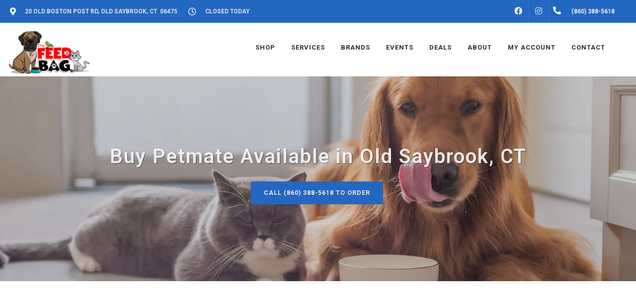

--- FILE ---
content_type: text/html; charset=utf-8
request_url: https://www.google.com/recaptcha/enterprise/anchor?ar=1&k=6LfcAGMpAAAAAL68qM6-xqbJeELRxV4MPPD71y27&co=aHR0cHM6Ly90aGVmZWVkYmFnLm5ldDo0NDM.&hl=en&v=PoyoqOPhxBO7pBk68S4YbpHZ&size=normal&sa=NEWSLETTER&anchor-ms=20000&execute-ms=30000&cb=cwnqip63vygi
body_size: 49667
content:
<!DOCTYPE HTML><html dir="ltr" lang="en"><head><meta http-equiv="Content-Type" content="text/html; charset=UTF-8">
<meta http-equiv="X-UA-Compatible" content="IE=edge">
<title>reCAPTCHA</title>
<style type="text/css">
/* cyrillic-ext */
@font-face {
  font-family: 'Roboto';
  font-style: normal;
  font-weight: 400;
  font-stretch: 100%;
  src: url(//fonts.gstatic.com/s/roboto/v48/KFO7CnqEu92Fr1ME7kSn66aGLdTylUAMa3GUBHMdazTgWw.woff2) format('woff2');
  unicode-range: U+0460-052F, U+1C80-1C8A, U+20B4, U+2DE0-2DFF, U+A640-A69F, U+FE2E-FE2F;
}
/* cyrillic */
@font-face {
  font-family: 'Roboto';
  font-style: normal;
  font-weight: 400;
  font-stretch: 100%;
  src: url(//fonts.gstatic.com/s/roboto/v48/KFO7CnqEu92Fr1ME7kSn66aGLdTylUAMa3iUBHMdazTgWw.woff2) format('woff2');
  unicode-range: U+0301, U+0400-045F, U+0490-0491, U+04B0-04B1, U+2116;
}
/* greek-ext */
@font-face {
  font-family: 'Roboto';
  font-style: normal;
  font-weight: 400;
  font-stretch: 100%;
  src: url(//fonts.gstatic.com/s/roboto/v48/KFO7CnqEu92Fr1ME7kSn66aGLdTylUAMa3CUBHMdazTgWw.woff2) format('woff2');
  unicode-range: U+1F00-1FFF;
}
/* greek */
@font-face {
  font-family: 'Roboto';
  font-style: normal;
  font-weight: 400;
  font-stretch: 100%;
  src: url(//fonts.gstatic.com/s/roboto/v48/KFO7CnqEu92Fr1ME7kSn66aGLdTylUAMa3-UBHMdazTgWw.woff2) format('woff2');
  unicode-range: U+0370-0377, U+037A-037F, U+0384-038A, U+038C, U+038E-03A1, U+03A3-03FF;
}
/* math */
@font-face {
  font-family: 'Roboto';
  font-style: normal;
  font-weight: 400;
  font-stretch: 100%;
  src: url(//fonts.gstatic.com/s/roboto/v48/KFO7CnqEu92Fr1ME7kSn66aGLdTylUAMawCUBHMdazTgWw.woff2) format('woff2');
  unicode-range: U+0302-0303, U+0305, U+0307-0308, U+0310, U+0312, U+0315, U+031A, U+0326-0327, U+032C, U+032F-0330, U+0332-0333, U+0338, U+033A, U+0346, U+034D, U+0391-03A1, U+03A3-03A9, U+03B1-03C9, U+03D1, U+03D5-03D6, U+03F0-03F1, U+03F4-03F5, U+2016-2017, U+2034-2038, U+203C, U+2040, U+2043, U+2047, U+2050, U+2057, U+205F, U+2070-2071, U+2074-208E, U+2090-209C, U+20D0-20DC, U+20E1, U+20E5-20EF, U+2100-2112, U+2114-2115, U+2117-2121, U+2123-214F, U+2190, U+2192, U+2194-21AE, U+21B0-21E5, U+21F1-21F2, U+21F4-2211, U+2213-2214, U+2216-22FF, U+2308-230B, U+2310, U+2319, U+231C-2321, U+2336-237A, U+237C, U+2395, U+239B-23B7, U+23D0, U+23DC-23E1, U+2474-2475, U+25AF, U+25B3, U+25B7, U+25BD, U+25C1, U+25CA, U+25CC, U+25FB, U+266D-266F, U+27C0-27FF, U+2900-2AFF, U+2B0E-2B11, U+2B30-2B4C, U+2BFE, U+3030, U+FF5B, U+FF5D, U+1D400-1D7FF, U+1EE00-1EEFF;
}
/* symbols */
@font-face {
  font-family: 'Roboto';
  font-style: normal;
  font-weight: 400;
  font-stretch: 100%;
  src: url(//fonts.gstatic.com/s/roboto/v48/KFO7CnqEu92Fr1ME7kSn66aGLdTylUAMaxKUBHMdazTgWw.woff2) format('woff2');
  unicode-range: U+0001-000C, U+000E-001F, U+007F-009F, U+20DD-20E0, U+20E2-20E4, U+2150-218F, U+2190, U+2192, U+2194-2199, U+21AF, U+21E6-21F0, U+21F3, U+2218-2219, U+2299, U+22C4-22C6, U+2300-243F, U+2440-244A, U+2460-24FF, U+25A0-27BF, U+2800-28FF, U+2921-2922, U+2981, U+29BF, U+29EB, U+2B00-2BFF, U+4DC0-4DFF, U+FFF9-FFFB, U+10140-1018E, U+10190-1019C, U+101A0, U+101D0-101FD, U+102E0-102FB, U+10E60-10E7E, U+1D2C0-1D2D3, U+1D2E0-1D37F, U+1F000-1F0FF, U+1F100-1F1AD, U+1F1E6-1F1FF, U+1F30D-1F30F, U+1F315, U+1F31C, U+1F31E, U+1F320-1F32C, U+1F336, U+1F378, U+1F37D, U+1F382, U+1F393-1F39F, U+1F3A7-1F3A8, U+1F3AC-1F3AF, U+1F3C2, U+1F3C4-1F3C6, U+1F3CA-1F3CE, U+1F3D4-1F3E0, U+1F3ED, U+1F3F1-1F3F3, U+1F3F5-1F3F7, U+1F408, U+1F415, U+1F41F, U+1F426, U+1F43F, U+1F441-1F442, U+1F444, U+1F446-1F449, U+1F44C-1F44E, U+1F453, U+1F46A, U+1F47D, U+1F4A3, U+1F4B0, U+1F4B3, U+1F4B9, U+1F4BB, U+1F4BF, U+1F4C8-1F4CB, U+1F4D6, U+1F4DA, U+1F4DF, U+1F4E3-1F4E6, U+1F4EA-1F4ED, U+1F4F7, U+1F4F9-1F4FB, U+1F4FD-1F4FE, U+1F503, U+1F507-1F50B, U+1F50D, U+1F512-1F513, U+1F53E-1F54A, U+1F54F-1F5FA, U+1F610, U+1F650-1F67F, U+1F687, U+1F68D, U+1F691, U+1F694, U+1F698, U+1F6AD, U+1F6B2, U+1F6B9-1F6BA, U+1F6BC, U+1F6C6-1F6CF, U+1F6D3-1F6D7, U+1F6E0-1F6EA, U+1F6F0-1F6F3, U+1F6F7-1F6FC, U+1F700-1F7FF, U+1F800-1F80B, U+1F810-1F847, U+1F850-1F859, U+1F860-1F887, U+1F890-1F8AD, U+1F8B0-1F8BB, U+1F8C0-1F8C1, U+1F900-1F90B, U+1F93B, U+1F946, U+1F984, U+1F996, U+1F9E9, U+1FA00-1FA6F, U+1FA70-1FA7C, U+1FA80-1FA89, U+1FA8F-1FAC6, U+1FACE-1FADC, U+1FADF-1FAE9, U+1FAF0-1FAF8, U+1FB00-1FBFF;
}
/* vietnamese */
@font-face {
  font-family: 'Roboto';
  font-style: normal;
  font-weight: 400;
  font-stretch: 100%;
  src: url(//fonts.gstatic.com/s/roboto/v48/KFO7CnqEu92Fr1ME7kSn66aGLdTylUAMa3OUBHMdazTgWw.woff2) format('woff2');
  unicode-range: U+0102-0103, U+0110-0111, U+0128-0129, U+0168-0169, U+01A0-01A1, U+01AF-01B0, U+0300-0301, U+0303-0304, U+0308-0309, U+0323, U+0329, U+1EA0-1EF9, U+20AB;
}
/* latin-ext */
@font-face {
  font-family: 'Roboto';
  font-style: normal;
  font-weight: 400;
  font-stretch: 100%;
  src: url(//fonts.gstatic.com/s/roboto/v48/KFO7CnqEu92Fr1ME7kSn66aGLdTylUAMa3KUBHMdazTgWw.woff2) format('woff2');
  unicode-range: U+0100-02BA, U+02BD-02C5, U+02C7-02CC, U+02CE-02D7, U+02DD-02FF, U+0304, U+0308, U+0329, U+1D00-1DBF, U+1E00-1E9F, U+1EF2-1EFF, U+2020, U+20A0-20AB, U+20AD-20C0, U+2113, U+2C60-2C7F, U+A720-A7FF;
}
/* latin */
@font-face {
  font-family: 'Roboto';
  font-style: normal;
  font-weight: 400;
  font-stretch: 100%;
  src: url(//fonts.gstatic.com/s/roboto/v48/KFO7CnqEu92Fr1ME7kSn66aGLdTylUAMa3yUBHMdazQ.woff2) format('woff2');
  unicode-range: U+0000-00FF, U+0131, U+0152-0153, U+02BB-02BC, U+02C6, U+02DA, U+02DC, U+0304, U+0308, U+0329, U+2000-206F, U+20AC, U+2122, U+2191, U+2193, U+2212, U+2215, U+FEFF, U+FFFD;
}
/* cyrillic-ext */
@font-face {
  font-family: 'Roboto';
  font-style: normal;
  font-weight: 500;
  font-stretch: 100%;
  src: url(//fonts.gstatic.com/s/roboto/v48/KFO7CnqEu92Fr1ME7kSn66aGLdTylUAMa3GUBHMdazTgWw.woff2) format('woff2');
  unicode-range: U+0460-052F, U+1C80-1C8A, U+20B4, U+2DE0-2DFF, U+A640-A69F, U+FE2E-FE2F;
}
/* cyrillic */
@font-face {
  font-family: 'Roboto';
  font-style: normal;
  font-weight: 500;
  font-stretch: 100%;
  src: url(//fonts.gstatic.com/s/roboto/v48/KFO7CnqEu92Fr1ME7kSn66aGLdTylUAMa3iUBHMdazTgWw.woff2) format('woff2');
  unicode-range: U+0301, U+0400-045F, U+0490-0491, U+04B0-04B1, U+2116;
}
/* greek-ext */
@font-face {
  font-family: 'Roboto';
  font-style: normal;
  font-weight: 500;
  font-stretch: 100%;
  src: url(//fonts.gstatic.com/s/roboto/v48/KFO7CnqEu92Fr1ME7kSn66aGLdTylUAMa3CUBHMdazTgWw.woff2) format('woff2');
  unicode-range: U+1F00-1FFF;
}
/* greek */
@font-face {
  font-family: 'Roboto';
  font-style: normal;
  font-weight: 500;
  font-stretch: 100%;
  src: url(//fonts.gstatic.com/s/roboto/v48/KFO7CnqEu92Fr1ME7kSn66aGLdTylUAMa3-UBHMdazTgWw.woff2) format('woff2');
  unicode-range: U+0370-0377, U+037A-037F, U+0384-038A, U+038C, U+038E-03A1, U+03A3-03FF;
}
/* math */
@font-face {
  font-family: 'Roboto';
  font-style: normal;
  font-weight: 500;
  font-stretch: 100%;
  src: url(//fonts.gstatic.com/s/roboto/v48/KFO7CnqEu92Fr1ME7kSn66aGLdTylUAMawCUBHMdazTgWw.woff2) format('woff2');
  unicode-range: U+0302-0303, U+0305, U+0307-0308, U+0310, U+0312, U+0315, U+031A, U+0326-0327, U+032C, U+032F-0330, U+0332-0333, U+0338, U+033A, U+0346, U+034D, U+0391-03A1, U+03A3-03A9, U+03B1-03C9, U+03D1, U+03D5-03D6, U+03F0-03F1, U+03F4-03F5, U+2016-2017, U+2034-2038, U+203C, U+2040, U+2043, U+2047, U+2050, U+2057, U+205F, U+2070-2071, U+2074-208E, U+2090-209C, U+20D0-20DC, U+20E1, U+20E5-20EF, U+2100-2112, U+2114-2115, U+2117-2121, U+2123-214F, U+2190, U+2192, U+2194-21AE, U+21B0-21E5, U+21F1-21F2, U+21F4-2211, U+2213-2214, U+2216-22FF, U+2308-230B, U+2310, U+2319, U+231C-2321, U+2336-237A, U+237C, U+2395, U+239B-23B7, U+23D0, U+23DC-23E1, U+2474-2475, U+25AF, U+25B3, U+25B7, U+25BD, U+25C1, U+25CA, U+25CC, U+25FB, U+266D-266F, U+27C0-27FF, U+2900-2AFF, U+2B0E-2B11, U+2B30-2B4C, U+2BFE, U+3030, U+FF5B, U+FF5D, U+1D400-1D7FF, U+1EE00-1EEFF;
}
/* symbols */
@font-face {
  font-family: 'Roboto';
  font-style: normal;
  font-weight: 500;
  font-stretch: 100%;
  src: url(//fonts.gstatic.com/s/roboto/v48/KFO7CnqEu92Fr1ME7kSn66aGLdTylUAMaxKUBHMdazTgWw.woff2) format('woff2');
  unicode-range: U+0001-000C, U+000E-001F, U+007F-009F, U+20DD-20E0, U+20E2-20E4, U+2150-218F, U+2190, U+2192, U+2194-2199, U+21AF, U+21E6-21F0, U+21F3, U+2218-2219, U+2299, U+22C4-22C6, U+2300-243F, U+2440-244A, U+2460-24FF, U+25A0-27BF, U+2800-28FF, U+2921-2922, U+2981, U+29BF, U+29EB, U+2B00-2BFF, U+4DC0-4DFF, U+FFF9-FFFB, U+10140-1018E, U+10190-1019C, U+101A0, U+101D0-101FD, U+102E0-102FB, U+10E60-10E7E, U+1D2C0-1D2D3, U+1D2E0-1D37F, U+1F000-1F0FF, U+1F100-1F1AD, U+1F1E6-1F1FF, U+1F30D-1F30F, U+1F315, U+1F31C, U+1F31E, U+1F320-1F32C, U+1F336, U+1F378, U+1F37D, U+1F382, U+1F393-1F39F, U+1F3A7-1F3A8, U+1F3AC-1F3AF, U+1F3C2, U+1F3C4-1F3C6, U+1F3CA-1F3CE, U+1F3D4-1F3E0, U+1F3ED, U+1F3F1-1F3F3, U+1F3F5-1F3F7, U+1F408, U+1F415, U+1F41F, U+1F426, U+1F43F, U+1F441-1F442, U+1F444, U+1F446-1F449, U+1F44C-1F44E, U+1F453, U+1F46A, U+1F47D, U+1F4A3, U+1F4B0, U+1F4B3, U+1F4B9, U+1F4BB, U+1F4BF, U+1F4C8-1F4CB, U+1F4D6, U+1F4DA, U+1F4DF, U+1F4E3-1F4E6, U+1F4EA-1F4ED, U+1F4F7, U+1F4F9-1F4FB, U+1F4FD-1F4FE, U+1F503, U+1F507-1F50B, U+1F50D, U+1F512-1F513, U+1F53E-1F54A, U+1F54F-1F5FA, U+1F610, U+1F650-1F67F, U+1F687, U+1F68D, U+1F691, U+1F694, U+1F698, U+1F6AD, U+1F6B2, U+1F6B9-1F6BA, U+1F6BC, U+1F6C6-1F6CF, U+1F6D3-1F6D7, U+1F6E0-1F6EA, U+1F6F0-1F6F3, U+1F6F7-1F6FC, U+1F700-1F7FF, U+1F800-1F80B, U+1F810-1F847, U+1F850-1F859, U+1F860-1F887, U+1F890-1F8AD, U+1F8B0-1F8BB, U+1F8C0-1F8C1, U+1F900-1F90B, U+1F93B, U+1F946, U+1F984, U+1F996, U+1F9E9, U+1FA00-1FA6F, U+1FA70-1FA7C, U+1FA80-1FA89, U+1FA8F-1FAC6, U+1FACE-1FADC, U+1FADF-1FAE9, U+1FAF0-1FAF8, U+1FB00-1FBFF;
}
/* vietnamese */
@font-face {
  font-family: 'Roboto';
  font-style: normal;
  font-weight: 500;
  font-stretch: 100%;
  src: url(//fonts.gstatic.com/s/roboto/v48/KFO7CnqEu92Fr1ME7kSn66aGLdTylUAMa3OUBHMdazTgWw.woff2) format('woff2');
  unicode-range: U+0102-0103, U+0110-0111, U+0128-0129, U+0168-0169, U+01A0-01A1, U+01AF-01B0, U+0300-0301, U+0303-0304, U+0308-0309, U+0323, U+0329, U+1EA0-1EF9, U+20AB;
}
/* latin-ext */
@font-face {
  font-family: 'Roboto';
  font-style: normal;
  font-weight: 500;
  font-stretch: 100%;
  src: url(//fonts.gstatic.com/s/roboto/v48/KFO7CnqEu92Fr1ME7kSn66aGLdTylUAMa3KUBHMdazTgWw.woff2) format('woff2');
  unicode-range: U+0100-02BA, U+02BD-02C5, U+02C7-02CC, U+02CE-02D7, U+02DD-02FF, U+0304, U+0308, U+0329, U+1D00-1DBF, U+1E00-1E9F, U+1EF2-1EFF, U+2020, U+20A0-20AB, U+20AD-20C0, U+2113, U+2C60-2C7F, U+A720-A7FF;
}
/* latin */
@font-face {
  font-family: 'Roboto';
  font-style: normal;
  font-weight: 500;
  font-stretch: 100%;
  src: url(//fonts.gstatic.com/s/roboto/v48/KFO7CnqEu92Fr1ME7kSn66aGLdTylUAMa3yUBHMdazQ.woff2) format('woff2');
  unicode-range: U+0000-00FF, U+0131, U+0152-0153, U+02BB-02BC, U+02C6, U+02DA, U+02DC, U+0304, U+0308, U+0329, U+2000-206F, U+20AC, U+2122, U+2191, U+2193, U+2212, U+2215, U+FEFF, U+FFFD;
}
/* cyrillic-ext */
@font-face {
  font-family: 'Roboto';
  font-style: normal;
  font-weight: 900;
  font-stretch: 100%;
  src: url(//fonts.gstatic.com/s/roboto/v48/KFO7CnqEu92Fr1ME7kSn66aGLdTylUAMa3GUBHMdazTgWw.woff2) format('woff2');
  unicode-range: U+0460-052F, U+1C80-1C8A, U+20B4, U+2DE0-2DFF, U+A640-A69F, U+FE2E-FE2F;
}
/* cyrillic */
@font-face {
  font-family: 'Roboto';
  font-style: normal;
  font-weight: 900;
  font-stretch: 100%;
  src: url(//fonts.gstatic.com/s/roboto/v48/KFO7CnqEu92Fr1ME7kSn66aGLdTylUAMa3iUBHMdazTgWw.woff2) format('woff2');
  unicode-range: U+0301, U+0400-045F, U+0490-0491, U+04B0-04B1, U+2116;
}
/* greek-ext */
@font-face {
  font-family: 'Roboto';
  font-style: normal;
  font-weight: 900;
  font-stretch: 100%;
  src: url(//fonts.gstatic.com/s/roboto/v48/KFO7CnqEu92Fr1ME7kSn66aGLdTylUAMa3CUBHMdazTgWw.woff2) format('woff2');
  unicode-range: U+1F00-1FFF;
}
/* greek */
@font-face {
  font-family: 'Roboto';
  font-style: normal;
  font-weight: 900;
  font-stretch: 100%;
  src: url(//fonts.gstatic.com/s/roboto/v48/KFO7CnqEu92Fr1ME7kSn66aGLdTylUAMa3-UBHMdazTgWw.woff2) format('woff2');
  unicode-range: U+0370-0377, U+037A-037F, U+0384-038A, U+038C, U+038E-03A1, U+03A3-03FF;
}
/* math */
@font-face {
  font-family: 'Roboto';
  font-style: normal;
  font-weight: 900;
  font-stretch: 100%;
  src: url(//fonts.gstatic.com/s/roboto/v48/KFO7CnqEu92Fr1ME7kSn66aGLdTylUAMawCUBHMdazTgWw.woff2) format('woff2');
  unicode-range: U+0302-0303, U+0305, U+0307-0308, U+0310, U+0312, U+0315, U+031A, U+0326-0327, U+032C, U+032F-0330, U+0332-0333, U+0338, U+033A, U+0346, U+034D, U+0391-03A1, U+03A3-03A9, U+03B1-03C9, U+03D1, U+03D5-03D6, U+03F0-03F1, U+03F4-03F5, U+2016-2017, U+2034-2038, U+203C, U+2040, U+2043, U+2047, U+2050, U+2057, U+205F, U+2070-2071, U+2074-208E, U+2090-209C, U+20D0-20DC, U+20E1, U+20E5-20EF, U+2100-2112, U+2114-2115, U+2117-2121, U+2123-214F, U+2190, U+2192, U+2194-21AE, U+21B0-21E5, U+21F1-21F2, U+21F4-2211, U+2213-2214, U+2216-22FF, U+2308-230B, U+2310, U+2319, U+231C-2321, U+2336-237A, U+237C, U+2395, U+239B-23B7, U+23D0, U+23DC-23E1, U+2474-2475, U+25AF, U+25B3, U+25B7, U+25BD, U+25C1, U+25CA, U+25CC, U+25FB, U+266D-266F, U+27C0-27FF, U+2900-2AFF, U+2B0E-2B11, U+2B30-2B4C, U+2BFE, U+3030, U+FF5B, U+FF5D, U+1D400-1D7FF, U+1EE00-1EEFF;
}
/* symbols */
@font-face {
  font-family: 'Roboto';
  font-style: normal;
  font-weight: 900;
  font-stretch: 100%;
  src: url(//fonts.gstatic.com/s/roboto/v48/KFO7CnqEu92Fr1ME7kSn66aGLdTylUAMaxKUBHMdazTgWw.woff2) format('woff2');
  unicode-range: U+0001-000C, U+000E-001F, U+007F-009F, U+20DD-20E0, U+20E2-20E4, U+2150-218F, U+2190, U+2192, U+2194-2199, U+21AF, U+21E6-21F0, U+21F3, U+2218-2219, U+2299, U+22C4-22C6, U+2300-243F, U+2440-244A, U+2460-24FF, U+25A0-27BF, U+2800-28FF, U+2921-2922, U+2981, U+29BF, U+29EB, U+2B00-2BFF, U+4DC0-4DFF, U+FFF9-FFFB, U+10140-1018E, U+10190-1019C, U+101A0, U+101D0-101FD, U+102E0-102FB, U+10E60-10E7E, U+1D2C0-1D2D3, U+1D2E0-1D37F, U+1F000-1F0FF, U+1F100-1F1AD, U+1F1E6-1F1FF, U+1F30D-1F30F, U+1F315, U+1F31C, U+1F31E, U+1F320-1F32C, U+1F336, U+1F378, U+1F37D, U+1F382, U+1F393-1F39F, U+1F3A7-1F3A8, U+1F3AC-1F3AF, U+1F3C2, U+1F3C4-1F3C6, U+1F3CA-1F3CE, U+1F3D4-1F3E0, U+1F3ED, U+1F3F1-1F3F3, U+1F3F5-1F3F7, U+1F408, U+1F415, U+1F41F, U+1F426, U+1F43F, U+1F441-1F442, U+1F444, U+1F446-1F449, U+1F44C-1F44E, U+1F453, U+1F46A, U+1F47D, U+1F4A3, U+1F4B0, U+1F4B3, U+1F4B9, U+1F4BB, U+1F4BF, U+1F4C8-1F4CB, U+1F4D6, U+1F4DA, U+1F4DF, U+1F4E3-1F4E6, U+1F4EA-1F4ED, U+1F4F7, U+1F4F9-1F4FB, U+1F4FD-1F4FE, U+1F503, U+1F507-1F50B, U+1F50D, U+1F512-1F513, U+1F53E-1F54A, U+1F54F-1F5FA, U+1F610, U+1F650-1F67F, U+1F687, U+1F68D, U+1F691, U+1F694, U+1F698, U+1F6AD, U+1F6B2, U+1F6B9-1F6BA, U+1F6BC, U+1F6C6-1F6CF, U+1F6D3-1F6D7, U+1F6E0-1F6EA, U+1F6F0-1F6F3, U+1F6F7-1F6FC, U+1F700-1F7FF, U+1F800-1F80B, U+1F810-1F847, U+1F850-1F859, U+1F860-1F887, U+1F890-1F8AD, U+1F8B0-1F8BB, U+1F8C0-1F8C1, U+1F900-1F90B, U+1F93B, U+1F946, U+1F984, U+1F996, U+1F9E9, U+1FA00-1FA6F, U+1FA70-1FA7C, U+1FA80-1FA89, U+1FA8F-1FAC6, U+1FACE-1FADC, U+1FADF-1FAE9, U+1FAF0-1FAF8, U+1FB00-1FBFF;
}
/* vietnamese */
@font-face {
  font-family: 'Roboto';
  font-style: normal;
  font-weight: 900;
  font-stretch: 100%;
  src: url(//fonts.gstatic.com/s/roboto/v48/KFO7CnqEu92Fr1ME7kSn66aGLdTylUAMa3OUBHMdazTgWw.woff2) format('woff2');
  unicode-range: U+0102-0103, U+0110-0111, U+0128-0129, U+0168-0169, U+01A0-01A1, U+01AF-01B0, U+0300-0301, U+0303-0304, U+0308-0309, U+0323, U+0329, U+1EA0-1EF9, U+20AB;
}
/* latin-ext */
@font-face {
  font-family: 'Roboto';
  font-style: normal;
  font-weight: 900;
  font-stretch: 100%;
  src: url(//fonts.gstatic.com/s/roboto/v48/KFO7CnqEu92Fr1ME7kSn66aGLdTylUAMa3KUBHMdazTgWw.woff2) format('woff2');
  unicode-range: U+0100-02BA, U+02BD-02C5, U+02C7-02CC, U+02CE-02D7, U+02DD-02FF, U+0304, U+0308, U+0329, U+1D00-1DBF, U+1E00-1E9F, U+1EF2-1EFF, U+2020, U+20A0-20AB, U+20AD-20C0, U+2113, U+2C60-2C7F, U+A720-A7FF;
}
/* latin */
@font-face {
  font-family: 'Roboto';
  font-style: normal;
  font-weight: 900;
  font-stretch: 100%;
  src: url(//fonts.gstatic.com/s/roboto/v48/KFO7CnqEu92Fr1ME7kSn66aGLdTylUAMa3yUBHMdazQ.woff2) format('woff2');
  unicode-range: U+0000-00FF, U+0131, U+0152-0153, U+02BB-02BC, U+02C6, U+02DA, U+02DC, U+0304, U+0308, U+0329, U+2000-206F, U+20AC, U+2122, U+2191, U+2193, U+2212, U+2215, U+FEFF, U+FFFD;
}

</style>
<link rel="stylesheet" type="text/css" href="https://www.gstatic.com/recaptcha/releases/PoyoqOPhxBO7pBk68S4YbpHZ/styles__ltr.css">
<script nonce="M3gZEYoJowywAtvQjyw6tA" type="text/javascript">window['__recaptcha_api'] = 'https://www.google.com/recaptcha/enterprise/';</script>
<script type="text/javascript" src="https://www.gstatic.com/recaptcha/releases/PoyoqOPhxBO7pBk68S4YbpHZ/recaptcha__en.js" nonce="M3gZEYoJowywAtvQjyw6tA">
      
    </script></head>
<body><div id="rc-anchor-alert" class="rc-anchor-alert"></div>
<input type="hidden" id="recaptcha-token" value="[base64]">
<script type="text/javascript" nonce="M3gZEYoJowywAtvQjyw6tA">
      recaptcha.anchor.Main.init("[\x22ainput\x22,[\x22bgdata\x22,\x22\x22,\[base64]/[base64]/[base64]/[base64]/[base64]/[base64]/KGcoTywyNTMsTy5PKSxVRyhPLEMpKTpnKE8sMjUzLEMpLE8pKSxsKSksTykpfSxieT1mdW5jdGlvbihDLE8sdSxsKXtmb3IobD0odT1SKEMpLDApO08+MDtPLS0pbD1sPDw4fFooQyk7ZyhDLHUsbCl9LFVHPWZ1bmN0aW9uKEMsTyl7Qy5pLmxlbmd0aD4xMDQ/[base64]/[base64]/[base64]/[base64]/[base64]/[base64]/[base64]\\u003d\x22,\[base64]\\u003d\x22,\x22JMKcWhbDh8OEwoNTw6ATEsOZHyrDghPChBoyw60Hw4TDu8Kcw6jCi2IRBFpuUMO9MMO/K8OTw7TDhSluwovCmMO/Uw8jdcObQMOYwpbDgsOCLBfDkcKyw4Qww7guWyjDiMK0fQ/CnHxQw47CicKEbcKpwq/CnV8Qw5bDj8KGCsOKLMOYwpAjKnnCkzc1d0hNwp7CrSQQMMKAw4LCuhLDkMOXwqQODw3ChWHCm8O3wp5gElRMwpkgQVvCpg/CvsOZUzsQwobDiggtVGUYeX8sWxzDlQV9w5E7w7RdIcKTw7xofMO2dsK9woRuw4A3cyxmw7zDvnlaw5V5CMOpw4UywqLDjU7CswMEZ8O+w6JcwqJBZMKTwr/DmxnDpxTDg8Kww6HDrXZrQyhMwpTDkwc7w5XCjwnCilrCvlMtwqxkZcKCw6YxwoNUw54QAsKpw4XCsMKOw4hKRl7DksOLGzMMIcK/ScOsGxHDtsOzJMKnFiBSf8KOSW/CpMOGw5LDucOCMibDscO1w5LDkMKEMw81wpzCpVXClVExw58vJcK5w6sxwpoyQsKcwobCohbCgSIJwpnCo8K0HDLDhcOgw4swKsKZCiPDh3/[base64]/Cl27CosKIHwDCpwJYS8OsXQDDmycjdMKtw7FiIGBoYMObw75CHcKSJcOtFWpCAnXCi8OlbcOLfE3Co8O6HyjCnQ/ChygKw4zDtnkDQMOnwp3DrXYBHj0Xw43Ds8O6QgssNcOfEMK2w47CrGXDoMOrF8OLw5dXw4PCg8KCw6nDhlrDmVDDhsOow5rCrXXCgXTCpsKhw5Igw6hYwodSWyADw7nDkcK4w6oqwr7DrMKMQsOlwrJcHsOUw5gzIXDCnkdiw7lLw6s9w5oHwr/CusO5A3nCtWnDmQPCtTPDiMKvwpLCm8OrVMOIdcOmdk5tw7xGw4bCh0HDjMOZBMOxw41Ow4PDoShxOTDDsCvCvBx8wrDDjwkqHzrDmMK0Thxzw4JJR8KgGmvCvjZkN8OPw6Frw5bDtcKsaA/DmcKMwqhpAsOgaE7DsTsMwoBVw7l1FWUjwqTDgMOzw7YUHGtrOiHCh8K2AcKrTMOAw7h1OwI7wpIRw4zCqlsiw5HDl8KmJMOeNcKWPsKhaEDClVRsQ3zDkcKQwq1kOsOLw7DDpsKyVG3CmRjDs8OaAcKBwp4VwpHCncOyw5jDtcK5QMOyw5bCl24fesO/wqzCh8O9GmrDuBIPDMOCCkJOw4zDoMOmZ1LDnGQpacOxwohyYXJbWCTDtcKRw5d3a8OPDSDClg7DtcKvw7N1wpZxwpTDhGzDh2UbwpzChMKVwopHMMK8UcK6PXbCg8KVEn87wpwRAXozaH7Dm8KFwpcMQmlwLcKHwpDCiHbDusKjwrhOw5RLwqHCmsK6NnEDb8OzCj/CiArDtsOOw4NJMlrCnMKkTlDCvsKlw7tVw51FwrNsMm3DnMOmHMKodMK/UltfwpHDgHZ9d0TDj2s/HsKWOyJCwpHCgMKaN1LDoMKNEsKUw4HCk8OoEMKnwoYhwo3DhMO5G8O6w6LCpMKkXMKTCnbCqxXDhjk/U8KYw5HDmsOQw4lPw7o/[base64]/DtmbDrsKtwoHCvzJnw6oJw7Akw6sySSs4PMKWwrBwwqbDkcK6w6zCscKvZGrClsK7fjELXsKtccOsUMK5w5JREcKSwo4EDx/DscKLwqLChGdzwoTDoyjDqQPCoT4yKHMywrPCt07CmsK5f8OrwoglLsK/FcO1wr/Cg21NV2h1IsKRw68jwpc5wqpzw6TDmRnCn8OSw71xw5bDmktPw4wSNMKVHBjChMOuw6zDpVPChcKSwq7ClFxgwqpPw40gw6V6wrQBGMOQHWLDtUfCvcKXI3/CrMKDw7vCgcKrNylZwqXDkhBDGiHDk2PCvl5hwpo0wrjDrcOxWgR6w4UjWMKkIkjDhVZJX8Krwo/Dpg3CkcKWwrwpeyXChXJ5P3XCmWESw6vCsVJew5XCoMKARUXCu8Ogw5fDphdBJVs/[base64]/b2AbwoADPMK2J8K2cDPCtMOHw4bDuMOzIsO5BmIKMGF9wqLDqwgPw4fDjn/Ckn8mwqnCqcOkw4nDkzvDicKXLF8oPsKPw57DrnR/[base64]/[base64]/[base64]/wrTDg8Ofw71VQTcgwofChsO4akrCscKBZsKXw5JkwoY2CsOFBMKnKcKvw74bXcOmFy3ClXwdGWImw57Cu3cDwqrDt8KbbsKJLcOwwqrDv8OaFHLDjMOSHXkow4TCj8OZKsKfDVHDi8KdeSDCr8K5wqhjw49gwoXDpsKJeFdVNcO6Xn/CuWwuKMK3KzjCoMKmwqJKZRLCmknCuyXDuT7Dt21zw4xFwpbCj3rCqVEeUsOoJAAgw6LCqMKrL17CgHbCj8OPw7glwos5w7VAZCDCmCTCosKow4Bdw4QERXcaw44kasO5bcKqasOOwoszw7/Dhxdjw4/DncKqGzzDscKpwqdKwo7CvsOmV8OodQLDvgbDnDzDoUDCuwTDtU5Ww6lTw5jDg8K8wrogw7dkDMOKImh5w4/CvMKtw6TDrmgWw6Ufw5rDtcO/w5MqMwbDqMKTWcO+w7Ijw6zCuMKoFMKtFEhnw7tNFFE8w7fDoWLDkiHCpsK8w4MbLk/DiMKFc8OowqVrInzDpMOsM8KOw53CjMOuUsKdKwsMU8OnMTwTw6zCl8KNEsOww7seIsK/Fk0nFQRcwqYETcKiw6fDgTfCnHvDoEo7w7nCvcOxwrXDucOvXsOfGA8Iwptnw70ffsOWw7dPF3RPw5FOPnQFacKVw7HCk8OIX8OowqfDlAzDkCDCtg7CiBt+C8OYw6UYw4dMw4Ahwr5ZwqzCszjDlWVJPSVlES/Dh8OvHsKRQWfDvsOwwqpKCS8DJMOFwow1N3IRwr0ONcOywqMSBQzDpEzCs8KFwppLRcKfOcKVwp3CtcOewqg4C8KJC8OhfsKrw7IbR8OxEAYmHcK1MgjDksK8w6pTM8O/Fw7DpsKnwoPDg8KOwpNmWVJWJRQbwq/[base64]/[base64]/CvMOsdSfCgxrDp8KUMcKRA0jClcOFEsKmwo1cIH1/AsKxwp9Zw5XChzl+wovCvsKfCMOKwrAdw5BDYMOiIlnCt8KmDcOOGhBzw43DssOzGMOlw7ljwropQjpsw4DDngU8FcKWIsKtVG8fw4EJw6/DicOFIMOrw6N5IMKvCsK/XB5bwpjCmcOaLMKbFsKsdsKLT8OOTsKkACgrO8KEwrotw5rDnsKAw6xTfRbCisKFw63Ckh1sCB0KwoDCsE4Jw53CqFzDrMKawrc8RSvCv8K0BSvDpMOHc2TCoS3CkXFDfcKxw4/DksKnwqUONsOgccKswpMnw5TCjnljQ8OkfcOPSgkSw7vDiXYXwrhuJsODVMO8RBLDh2o1TsOSwonClWnDuMOXQsKJflsBXncWwrwGMTrDtDhqw6LCmD/ChHFgSAjDigLCmcOlw7gvw7PDksKUE8OyRCR+f8OswoMSNGDDhcKUZMKHwp/DhFJAdcOOwq8Xb8OhwqYBcDBbwo9dw4TDvXBbWsOAw6zDkMOYdcKmw59Cw5tawr1IwqNPExogwrHChsOJaCjChTAkWMOgF8O/[base64]/DvsOlJMOvYQ02w5csw6RtPkvCp1R/[base64]/dSHCqcKpwpTCkz0OwpTDjEgBw4TDsBtrwpnDo8Kyw6hPwqcDwqbCk8OeTMObwo3CqSFrw4hpwoJGw5/DjMOnw70yw7UpJsOiPj7DlFvDuMKiw5U8w6daw4lpw5odWwJdAcKVSMKHwr0pPEfDjwnDocOFUG0ZUcKpOXIlwpgBw5HCisO/w4vCgMOzEsKQdMOIcW/Dh8KmMMK1w7zCnsOECsO2wrjDhlfDuG3CvB/DqytqKsKzHMOecjzDkcKdI1wLw6fClj/CiX81wobDpMOMw7Euwq7Cr8OVIsKWJsK+ccOFwqEFGibCq1tbfCbCnMOwbls2LcKBw4E/woI9C8OSwodJw65owrUQQsOgNsO6w5hWVC5Aw7FjwoTCr8OIYMOiNiDCtcORw6lYw7/DisKZaMOXw4rDlsOlwp4/wq3ChsOxBmvDrWIxwrXDjsOHfWpefcOfNkbDscKcwpV/w6XDicKAwpcWwrTDilBuw6hjw6E0w6hIZDvDijvCvU3Dl0rDncO9UQjCmGpWJMKqVj/[base64]/DuhfDjlE2PkPDqMKvL8KYWzHDklZ7N8K7woJsKh/DqS1Mw7Fpw6HCgsKowr9Sa1nCth3CiQ0Pw4nDrDJ4wr7Dhgxpwo/[base64]/worCssOgUsOLBQ7Ds1MwYMOlwpHCtENqG3QjwonCthRSw7F1ZDjDkB/Dnn88BcKqw6zDgcOzw4Y/B0bDnMO5woXDlsODV8OWTMOPLsKiw4HDoF3DvhzDgcO1CsKMHAHCtm1GMsOUwqkXBcO/wo0QA8Krw6x+w4VQVsOSwqnDoMKfcRIxw5zDpsKdAnPDs23CosOCJT7DgnZuIW43w4nDg0bDuBTDuy8DdXrDjRHCmEpsTBJ2wrfDrMOeQx3Cm0QHS09oV8K/wrXDvV44w78hw7Ryw7olwprDssK6by/CisK9wrMsw4DDthYPwqBKMApTS27ClDfCpUo2wrgLfsOTXzgQw7rDrMOOwp3DpHwyW8OAwqxFUH10w7nCmMKXwoHDvMOsw77Dj8OHw6fDs8K9UE0yw6rCpxN1fy7DvsOWXcO6w7PDpMKhw60TwprDv8OuwrXCicOOC17Dm3RCwo7CiCXCpBzDnMKvw4wUV8OSdsK/[base64]/Ck8Ofwo/DkyzDlMKNw47CucK5fHvCk203bsO+wq7Di8KowoZQCBsyMh/CsBRvwoPCkUo+w5PCrMKww5nCvcOdwrTDvkrDt8Odw7DDhjLCvgXCv8OQUipww7x7C0bDv8O5w7nCsVnDpEjDusOkGzhLwrgww7oWRCwvfHQCWWddB8KBN8O/BsKDwqDCvTPCucOww6dCRgVxdHvCly4Aw43CsMOCw4LClE9zwrLDmiZVw4rCpiQpw7USdsOZwrA3D8Opw5dvfnlLw7/DmUJMK1EhcsK9w6JjXiopYcKvYW7CgMKzC3vDsMK2AMOPe0fDv8OWwqFzIsKZw7JYwqHDrml/w6/CuH7Dg0LCnMKbw4HCsyh+OcOHw4AVKRTCisK3KzQxw5IoKcOqYx1SZ8OUwoI6WsKIw43DonvCq8K8wqg6w7k8AcOAw4guWCo/egMAwpclQ03Cj3g/w5bCo8KBSmNydcKNA8O9DCpswoLCn35DSS9DF8KrwqfDkhE5w7FPw7t4KlPDhwvCgMKFIMO9wr/ChsOawonChsO8NRvCssKcamnDnsOvwo8fwq/DusKOw4FNbsKzw55VwrsIw57Di10Pw4RQbMOXwoMjAMOJw5HChcO4w6JqwpbDsMKUA8K/w699w77CvQ8jfsOAw44Twr7CsWfCnjrDmBEBwp1pQ07CkUzDhw4ewqLDrMOPZixdw7FdI3bCmcOtwpnCkhHDoD/[base64]/[base64]/w7cgEWzCuXLDpcKXwozClUkZwojCtxjCvMOow5MPwr4ow7/Digg5FsK+w73Dp2g4DcO4ZcK3LErDhMK3FCHCjMKZwrM+woYODRzChMOmwrYYZ8O+w6QHb8OWV8OAKcO1BQJCw4lfwrFkw5rDlUvDkg7DrcOjwrPDssKMPMKCwrLCoDXDrsKbRsO/bhJoMz9HPMK9wobDnwQ9w7/Dm1/CoijDnyAqw6fCssKUwq1Tb0Urw6nDiVTClsKRe1s4w40ZeMKXw4FrwrdVw5PDhUfDnUxEw7smwroSwpfDksOLwq3DrMK2w6s6LMKpw67CgX7Dg8OPTgPDpXzCrMK9DA7CjsKFY0DCn8Ovwr0UCwI2wp7DpmITWMOpcMKHwqjDoh/DjMK/BMOnw47DnFInJgrCngPDvcKEwrFaw7jCicOuwrTDnDTDgMKbw6PCtxZ3wqjCugjDvsKOAhIxFBnDiMKMIiTDt8OQwrouw5bCiHULw45pw7PCkwjCusO7w6LCtcKUBcOIAcOlB8OdCMKAw7hXSsOqwpjDkTJuVcOJbMKwSMOpasOLCz/DucKzwoE5AwPCrXDCiMKSw6vCtmQWwq9pw5rDnTbDmyVewqLDg8ONw7LDpBglwqlFRMOnOcOdwpMGVMKOFRgxwo7CsV/[base64]/Dn24/wpUHLsOOwrXDky/ClMOww48GwoI+w4pFw7BdwprDksO9w4PCoMOiMcKOwpZXw5XCmhsBVcOxDsOSw6TDqsKVw5rDlMKtZMOEw5XCrRcRwrthw4gOYxXDiU3DuDZhfAApw5RaIMO2M8KxwqtgJ8KnCsO/dSwow7bCksKlw5jDr03DuDTDpXFaw6VtwpJUw7DCqQYnw4HColUAIcK1wrdzwpvCh8K2w64XwqANDcKsckrDpSp1LMKYIBsHwoPCvcODXsOJPVJrw7lUSMKPN8Ocw4RFw7rCtMO2dTQ5w6UCw7rChw7CncOqVcOaGiTDjsObwq94w542w7/DvV/DhnJUw5ZHKTjDshwPAsOlwpnDsUxCw6jCqcOAXGAHw6/Ci8OSw67DlsOhbjd4wp9UwobChhoRawrCmTfCocOMwo7CmAdOBcKhGsOJwpjDoV7CmHnCrcKLDlcPw7NNGU/[base64]/DpmxMw59RwpvDk1dmwpfCtUvCtcOiw60gw6DDsMO9w6AKOsO+KcODwqLDnsKswrVHXVMOw7Z9w7XCm3rCiT0TSDoWB3HCssKTcMKTwoxXNMOkfcKwdjR6W8O7JRgDwodhw5UDP8K8W8Oiw7nCvkfCvhEiMMK8w6LDijJfYcKqNMKrVnkWw5nDo8O3LF/Dp8Krw4YVdBfDv8Ovw55PU8O/XxPDvgNQwrJow4DDv8OIVsKswrXDu8K/w6LCtHJfw6bCqMKaLybDv8Ohw5FRKcK9MmhCCMKaA8OSw6jCrjcnOMOnM8OTw7nDgzPCuMO+RMOdPC/CncKcIMK4w6RCRQQ1MMK9MsOYw6TDpsKywrh3esKJSMOGw7txw4PCmsOAPGjDqQ8Ww5JvBVRxw6DDsRrCjMKSeHJEw5YlEFbCnMOAwpvChMOwworCr8Kiwq7DtQURwrzCvWjCvcK1w5UHQArDh8OLwpzCpcKVwoF0wovDtzhxTUDDrAXCoBQOan/DmggqwqHCgVEhM8OkC3xkdMKnwqPDkcOmw4LDslotY8KDEsKqH8OGw59rDcKFAcKlworDvUTDrcOwwoFewqHChxQxLCvCqsO/[base64]/SDIPwpgDdsOqw5l/wpcaw6bCuMKgw6B7L8KtTTDDkMONw7/[base64]/Uz3CsMOCw4zDr8K7w5XDiy/Dm28pw5HCvcO/[base64]/w4LDt2rDjULDssOGw6oeGXDCmwg1w4/CsnLCp8KfdcKnbMKIej7ChMOaXnbDmFgmScK0VcOWw7w/w7V8MClhwo5kw7duXsOoCMKFwpJ5E8OWw6jCpsKhAA5dw6Jzw7LDrzcmw6XDscK2TQzDqsKcw6YYMcOoHsKXwofDkcO2KsKSSnMTwq1rBcKSZsOvw5/[base64]/w4JQXV9rw6/CssK1w7nCg8K+EHdZw5VWwrEEMS9NP8KGWAHDqMOrw6jCisK7wpLDl8KEwpXCujTCicO3PijCiw48NGl/woPDpcOUf8KGK8KJDUPDtsOIw78KRMK8Ckd0W8KUS8KjQCzCrELDoMOzwqXDrcOyY8Oawq/DlMKWwq7DnmodwqEaw6Q+InYqUgNYwrfDrVLCmDjCogHDrBXDq17DmhPDn8Oow50PKUDCvmxDDMKlw4VdwpDCqsOtwpofwrgTP8O6YsK/wr5UWcK7woDCoMOqw50+w7EpwqpnwoQVHMOiwqBKHRPCkVgLw6bDgS7CpMO/wqEaF0XCohZcwodBwqA3EsOMasKmwo0Uw4R2w5NtwpxBJGPCtzHCnR/[base64]/[base64]/w4vDjlF/[base64]/[base64]/QsKLwp7DtsO+w4djwrbCgUEKOVLCgsKUwojCgDfCj8Kpw45Gd8O7SsOcFcKdw6ttwp7Dg1HDpQfCuG/CnljDjS/Dt8Kkw7E3w4nDjsObwoRNw6kVw74Zwos4w4/DhMKUIwjDnG3ChB7Cm8KRY8Obb8OGDMOeUcOGXsKPOwV3ZF7Dh8KQL8O5woU3HCQqO8Ofwq5tI8OLB8KHNcKdwqjCl8ORwrM9OMO6O3rCvDrDs0/CtjzCn0hZwr89R3ReYsKPwozDklPDkgYIw4/CjGfDtsO/e8KFwqt4woDDp8KvwokSwr7DicKjw5xHwolIwqPDvsOlw6vClxTDmBLCu8OYcgfCkcKNKsO1wq7Cv17DnMKHw5Z2TMKiw7YkNMOHcMKAwocqN8OKw4PDssO0chrCnV3DnAEYwoUMDFVabzjDrHPCscOYMyVTw6UUwpVTw5fCtMK+wpMuF8KGwrBVwr0EwrvCmT/Dq3/ClMK0w6PCtX/DncOEwozCh3bCmsOxZ8KUMxzCvR7CjUXDiMKWLUZrwoXDqMOSw4pZSUluwr7DqHXDuMK8ejbCmMOSw7bDvMK0wovChcOhwpM1wqbChGvClDzCr3jDkcK9cjLDtcKhQMOSbMOmUXVmw4PCq2/DtSEtw67CqsOWwpVLM8KILQhbAsK+w7kLwqTDnMO5H8KKVzhQwo3Dl0fDnno4LDnDuMOgwrJEw5xfwq3CkyrCvMONb8OkwpgKDsOgKsKsw7bDm28dNMKAVR3Cl1LDsBNkH8Oqw7TDkzw3UMKiw7xrNMO6Hw/CkMKsYcO0SsO5SATCrMOPSMOSAyVTQzXDl8KDEsK4wrhfNkJtw6MCXsK8w4HDq8OvOMKZwopCZ0zDtRbClElfCsKfLsO3w63Drn/[base64]/[base64]/CrsKyLwXChX3CqMOXGkfDucKodx3CvMKxckEUw4rCh3vDpcO1WcKdQDPCm8KJw6HCrMK3wqnDkmExKlJdRcO9NlRMwrV+IcOJwp1nGVtrw5jChSYBOyV0w7PDjsOSOcO8w7Jrw5p2w4MMwr/DnG1heTpIPxR3AUvCnsOsWSUhIlzDpGXDvB/ChMO3HV5CGEA0IcKzwpHDgERxPAc/w4zCo8K9NMORw5VXX8OHJnArFWnCv8K+DD7CpjlHbcO7w7LCt8KiTcKbQ8OiciHDsMKBw4TDg3vDiUxbZsKbwrnDm8OXw7Zlw4Ygw53DnVfDvGsuHMOMwqnDjsOUKi8lcMK7w6ZTwprDg1bCocKhTUQVw48vwrZmb8Oecx4OQ8K/UMO9w5/[base64]/[base64]/FMO2ECDDm8OcRikebFV/[base64]/Ci3NBT8KRCcO+w7DDvMKywqNzwodyD8O8Xz7CjynDhGDCgcOcZcOjwqJ6dMOsH8O5woTDocK5KMKXdcO1w5PCpXxrFsOvbG/[base64]/[base64]/w5HCucKxw7QKw4o+w5UPdcOFwqoWcsKdwpU6w6NEXcK6w5JJw4rCi31zwoPCo8KRUnjCuRxCKxrCksOAacOMw5vCmcOdwpI3I2/Dp8Oaw6fCr8KlZ8KYEVnDsV0Ww69gw7zCssKIwqLClMKtRsKmw4J8wqYrwqrCscOfeWpqQlN1wq92wootw7TCp8Kkw73ClR3DrEzDncKTLy/CjMKTWcOhYMKYZsKWNSvDocOiwos+wpbCqXBxPwvCt8KOw7ApTsOAMlfCr0HDsEEIw4VxdS1Nw6kZRMORBlnCtBLCgcOAw5t1w58aw7TCuDPDm8KmwqBtwopkwrZRwokqQgLCssO9woIMP8KcHMK9wqFdAwVqbkIICsKBw7sIw6TDmVQww6PDgVtFY8K/LcKOd8K7Z8KUw7RoSsO6w5wnw5zCvh5ew7MrC8Ouw5cUBzIHw70dCDPDgnR3w4NmFcOuwqnCocKcATZDw453SCbCqDbCrMKTw5wXw7tFw7/DtQfCsMOewqHCuMOeRRhcw4XCrE/DosK3QyvCnsOweMKLw5jCmzbCs8KGVMO9ODzDgHRgw7DCrMKpbcKPwobCksOawoTCqBclwp3CuQVNwqsMwqZIwonCkMOyLGDCsmdmQzA4ZTxEEsOcwqVxGcOGw7BMw4XDl8KtO8O0wp9eHzkHw4xcPykQw58cGcKJGFwSwqvCjsKRwp4abcOHWMOUw5jChsKDwol/[base64]/wpbCvcOsE8KBL8KDAh9JwqTChXoXIcK2w6rCnMK/[base64]/DlG7Dp8OgMMOKGHQKw4/Cun3DnjjDr29Fw7FLa8Orw7HDvExIwq95w5EMQcOow4cpGxjCvSbDt8Kgw416EsKbwpRYw4Fnw7pGw7NJw6Ivw53CgMOKKVXDhCFcwrI6w6LDunXCiw9kwrkUw71iw6E/w53Dpw0fNsKtAMOJwr7Cv8OUw6s+wr7Do8OKw5DDpXUUw6Y0w6HDg33CiXHDrAXCo3LChsOEw4/Ds8OrH1RBwrkIwpvDo2nDkcKuwrLDs0ZRMwXCv8OgaH8SWMKuTiwrwqvDqRfCkMKBJVXCoMOTK8OOw4nCqcOgw5TDiMKbwrTCkxVFwqQ+fcKew4wVwoRWwoLCow/ClMOdfjnCssOkXUvDrMOFWH14BsO2SMKuwo/Cp8OgwqvDlUZOMFHDqsK7woBkwpLCh0vCnsK3wr3DqcOww7AGwqfDrMOJZT/Du1xuJRTDjBd2w5t3OVXDuRXCo8KNZSDCp8KMwoQEH35ZA8O2NMKUw5fDn8K8wqPCoE0iRlTCrcOlK8KZw5ZGa2PCocKFwrTDsxkiWxbDgcKZWcKCwrPCrixZwpZYwqvClsOUWcO9w6zChljCsR8Pw6PDhRJ9woTDmMK/wojCrMK1X8KEwp/ChFHCpWbCqkdBw67DklzCssKSLVgDccO9w5nDgHhiJkPDhMOhDsK4woTDmSjDnsOwNcOUCmlKS8O5RMO/YDEwa8O6F8K9wpjCrcKDwo3DnCpHw515w77DkMOxH8KTScKqNcOABMOCJMOow4PCuU/DkXbDti09F8Kiw7jCtcOAwojDncOhVMOzwpXDlncbFWnCng3DqkBPA8KrwoXDr27DoyU0PMOIw7h5wod7BnrDtGgvdcKywqjCqcOGw4NqW8KYN8Kmw79cwqU4wrLCiMKuwqUGXmbDu8K+wokgwqYfZcOPQMOiw5fDqjV4XcKbN8Oxw7rDjsKOFxFuw7LCnhvDmW/DjhRsIlw7FxnDgMKrOAsPwoDCpUDChX/CvcK7woPDpMOwSS3CjinDgz8/CE7DukXClhLDv8OjUxTCpsKhw6jDmCNzw5d4wrHDkBzCoMOUGsOnw6vDv8OuwpnDrVZ4w6DDnl5Sw6DCpMOPw5XCnUJxwp7CrnLCosKFFMKIwpnCmGkawqh3UmLChsKMwopYwrx8dzpyw7TCjVYiwo1ywoDCtDoXAUt7w4EEw4rCskMKw59vw4XDiAnDlcO+HMOaw6/DssKpI8O+wrAEU8KFw6ISwqQqw4/[base64]/DvBXCmcOwwphveMOUDnVIJcK+SsKdAAR+Kh3DkDbDqMOOw6nClyxawoIXSH0Nw4sWwqlcwq7Cr0rCrHpdw7UBRUnCu8KZw5TCnMOyL0tbYMKMD3g/wp9jaMKKQcOtVcKOwolWw5zDusKCw5Nfw4F1YcK0w5TCtl3Dog4iw53Ch8O+HcKVwol3E3nCuB3Do8KZNsKtLcKbNlzDoHAHTMKow4HCvcK3wqAUw5/[base64]/w65mBMKfwovDnQPCoGDCt8O/J2PDgMO+w6vDusOTLE7CucOMw4MsNkfCm8KQw45JwofCngcgbD3Dh3HCpsOVV1nCusKidQJ8Y8O6BcK/CcO5w5sIw7TCkRVdBsKLQMOBCcKHQsO/ZQDDt0PCuEHCgsOSHsOpYsOow6Vgc8K8fsOEwq0twqQ7GVg/[base64]/DrsKjwoZIwqzDjlfCsMK5w7jDs2fCqiPChMOTXit3EMOhwrB/wp/[base64]/ZcOTFDE3Owx3wqzDpsOeO8O3wohdaCjCgWbChsKXEBoCwqUVGMO2CTHDrMKsdTpCw4TDscKEJAleMMKvwrp0aw1aKcKdfkzCiQ3DiTheXUfDrgsJw65QwokUBBwiW3TCiMOewrpUdMOEGR1VDMKJfTNjwqlWwqnDimUCB1bDkV7CnMKpF8K5wrHCvXp2V8O/woxNLMKyAyHDu0Y5FlMiGHLCv8ODwoHDmcKHwqXDp8OOXcKsUlVHw4vCnG94wp4wXMOhU3LCnMKFwp7ChcOEw77Dl8OON8OJGsO2w4bCuzrCo8KYwql/[base64]/DmlErHQbCq13DujxSAGPCj8OSwoTDlsKAwpjCl0U0w6vDtcKCwrZtP8OeWMKXw6g2w4l7w5PDlcOFwrsEB3ZEasK/[base64]/DocO9w73DgMOQw7bChsOtwoTDtT3ClWEgwpJsw73DqcO2wpfDoMORw47CqxLDv8OlB3RnKwVEw7TDozPDtsOqV8KmCsO+w4TDjsOnDMK8wp3Cvk/Dh8OVb8OqHxLDsFUHwpNwwp8gcMOrwrrCnC8kwpEMMjFswpDCrWzDjMK0Z8Ouw6zDgDcPTS/DrSRUYG7DoVtgw54GaMKRwrF0McKWw4sNwpkGN8KCGcKDwqrDsMKvwr4tJCjDq2HCtjY4eVlmw6Iywq3DsMK5wqUTNsOiwpLDo17CmWzDiQbChcOsw5k9w4/DvsKRMsOydcKHw615wp4LazDDssOhw6TCqMK9FHnDrMK4wpzDggw/w6kzw6Qkw5xxD1dJw5nCmsK+WiFsw6MPbBJwGcKIOMO9woxLKUfDq8K/WHrCkDsaE8O1f3PCrcODW8OvTT5mHUfDvMK/cUprw5zChyDCjcONMgPDpcKlDntkw5d+wrwZw6wow6RqQcOOFkLDl8K8PcOCNjR4wpDDkVfCt8Ojw4oHwogFZ8OUw6Vvw6VYwonDu8Oow7I7PHtVw5XDpcKzWMK3eRHCkh1hwpDCocKww48zCF13w5DDgMOacBYYwoXDoMK6UcOYw5nDnllQIUDCocO9bcKtw5HDnB/Cj8O3wp7DiMOXAnJ4bsOYwrsywobChMKCw7nCuhDDusK6wq89WsOAwrA8MMKzwotTFcKJXsKww4BiJsOsCMOAwo7DoyU/w6lzwowuwqhcFcO8w5Fqw6saw6VBwrrCs8OIwrtpFX/DpsK0w4QKa8K3w4UVwrwow7vCqm/CpGFow5LCk8Oqw65Fw4McMcKtZsK7w63ClVbCgFLDtEPDpcKpGsOTW8KNfcKKaMOCwpd/w4jCvMKMw4rCiMOYwpvDlsOwTSoHw41VU8OuLRnDlsK0Y33DnUBiS8KlM8KQc8K9w6FHw6ozw6hmw6FDAFUuSRXChScIwrjDpMK+WSHDlAHDlMOnwpJ/w4XDpVfDt8O9ScKYJxUSAMONFcKgMzrDsUjDg35xT8Kdw5HDh8KIwpDDqQ/[base64]/Dg8Kvw7EKEg7Dm19WwpDCpMKNw4bDtsKMw4PDvMOqw7YCw6vCqDbCmsKgFMOLwodIw6dew6cNMcOZT2/DvB1ww57CjcOuSnvCiwRbwqQtPsOpwrXDsU3CocKyTwTDvcK8B3/Dm8OcHQvCmx3DuGEjTcK6w4w4wqvDpDHCr8Kvwr7DlcObY8ODwpY1wqTCscOSwoZDwqbCqMKxScOZw4YKfMO5fgJhw4zCmMK/woEyEnrDv0fCqDUDaS9bw5TCqsOjwoHCksKhW8KUwoTDj3IjEcO5wq1MwrrCrMKMPA/CqsKBw5DCrwsIwrTDmFNtw5wwJ8Knwrs7PsOSE8KfCsKPf8O5w6vDlETCtcOHazMbAnzCrcKedsKRTXB/[base64]/CkMOkD8OIw5DClXvCqxbCnsOEwrM9wp3Di3zCicOVUcO2FFvDisOYJsK1KMO5w4cRw7Ruw4AVYWfCgkfChCbCt8OxAVlgMSfCt3I1wrY/[base64]/w4/Dq8K7XSVmwrwDCcK1w7lxw7jDuDjDl0zDnjbDoVw/wptvBBTCj0DDncKtwpJKWm/[base64]/[base64]/CsR5fQX43w7PCnMKFG8KwCj0Yw6PDoGbDo1fCl8O8w43DjBouW8Kxw6soWMKIWTHCrXjClcKswppQwqDDrkbChMKudUMcwqDDu8OmYsKRN8OhwobDtmzCt3UYTkzCucOLwqXDvcKoP3/DlMOkwo3CkW92fEbCjsOMCsK4EEnDpMObAcONawHDi8OcC8KeYA/Dg8KuMcOCwq4hw7Jaw6bCkMOsAcKJw4oXw5ZIXlXCqcO/QsKowoLCk8OWwq5Nw5TCp8OKW0JOwrbCmsOfwoVTworDn8KHw7ZCwr7Cq0LDomFaNh19w7wbwrTCuEjCvDvCuE5hb1UmT8KZLsOnwqzCmmzDmAPCmcO+ZF4iK8K9Xy8cw4cXV1kEwqk/w5TCgsKbw7LDvcKBUjJow6LCjcOvw7ZkNsK7JCbCkMOjwpI3wqAiQh/DvcO2BR5yOVrDrS/[base64]/DiUTChsKSwp45YxZ1wolZXcKKasOrw5ZqBElLT8KZwpd4B08nZj/DoSXCpMKIAcOVw7A+w5JeEcO/w6M9BcOLwqY5RxHDucOkB8KQw6LDjsODw7DCtTXDrcOrw4p5GMOUXcO3ZR7CrR/CssK5amvDo8KKYMKUNQLDosOcPT8Tw4vDl8KdAsO+IGbCgi/DvsKMwrjDoB0NLHoPwp0iwpl1w4vCrUPCvsKbw7XDoUcKHSZKwpohCA4hJDPCnMKLD8K0OmhyJCTDgsKtE3XDm8K5Wm7DpMO+J8OXwqsHwoAKTDvCmMKQw7nCkMKSw6DCpsOOw4/CmsKawqPCrMONDMOmRQzDgkLCnsORW8OMwp4eXSF8SiDDlBxhbzjCrBsYw4cAPm4EJMKvwqXDgMOHw63CvmTDkSHCskEmH8KXUsOtw5oNHkHDmQ5Dw4tcwrrCgAEywo3DmybDsWwhRm/DnxnClWVLwpwVPsKrbMK/fmfDrsKYw4LDgMKewoHCksOKJcK5OcKFwq1Gw47DjcK2wq1AwpvDlsKUVUvCjU1swpfDszfCmVXCpsKSw6EIw7vCtEXCviV8dsKywqjCusKNFBDCrcKEwrMuw53DlSbCpcOhL8O4w7XDt8O/[base64]/wrh6B8KAwqrCkjYoX0hKAwQEPcKgwrPDo8O8aMKIw4puw6/CujnClQpOw5/DhFDDicKbwoo/worDiQnClEt+wr0yw6DCrw8hw4d4wqHCj03Drhp3dj1eVR0qwqzDlsOoc8KteHopIcObwrzCicOUw4PCuMOGwoYjLXrDv2QdwoNVQ8Oqw4LDpETDj8Okw5cCw7bDksKzJwXDpsKvw6fDgTogPFbDl8K9wpJWGHgca8OOw5TCscOME11pwr/CqMK5w7XCt8KwwqEQBsOqO8Odw5wTwqzDmklZcAl2M8O0QkDCkcOUTX92w57CncKnw49MCzvCq3fCp8ONecO9Ni3DjA4fwp5zTTvDrsO8ZsK/JR1FN8KVKX9wwoNvw5LCnMOmEBnCjVEaw73DlsOiw6BYwpHDm8KFwoXCrlnCohNRwrDDvMOLwpI/Wn99w6Azw4Ahw53DpSsEUQLCjizDrmtANlhsGcOwGToHw4E7LFpDYHzDm10+w4rDiMK1w7h3EiTDkBQvwp0swoPCgTtYAsKVcwYiw6k+FsKow7c0w6DCpmMJwpLCnMOKbRbDnT/[base64]/CrMK/[base64]/CmcOyw6c1MF5+VhrDh8KDLhPClcOww7/Cj8Kxw6swMsO8YnRFUBvDgsOWwrZBFn7Cv8K4wrxQfy57wp8qNkvDuBTComQew5nDhVzCvsKTR8K/w5Mxw6kxWCQ1Yip9w4vDsxJLw67CiQLCjQh+RTbClcOMRGjCr8OEVsOQwo8bwr/[base64]/DmsKqE8O3O3wrwqdiE0PDicOpwpFPw7PDhGrDhk/DksOnWsOQwoIaw44GBX7ChnDCnFQTchrCuWTDuMKHPCfDk1ohw4fCpMOPw5zCum1mw4ZhXlfCnQV6w5DDqcOzW8KrP3xoWl/DoSTDqMOCwq3DicK0wpjDosKJw5Bxw7vClsKjfjAKw49qwp3Cqi/DqsKmw7YhTcKww7VrEsK4w69GwrM6IEPCvcKxAMOwZ8OwwobDqcOIwp1/fFkKwqjDpCBlbmLCmcODIAxIwpTDnMOjwo4XGsK2b0F2QMK+BMOUw7rCiMKpP8OXwpnDi8K+MsKFFsOXHCsFw4VJaD4dG8OVKltrey/[base64]/CsHrCt8O3ckA6AsK9E8KTATIzSsOVFMOVbMK2K8ORBC0YCmsZQcOKL1ZMbzzDvhVww4tYCiV/TcKucCfCmwh4w6JtwqdXals0w4bDmsKePUtmw4wPw55Vw7bCuiHDqw/Cq8OfUj3CiEfCoMO/JMKCw4sLcMKyHB3DnsK9w6nDnVjDhGDDqWFNwoHClFzDs8OCYMOJcBxhB1fCv8KOwqNWw5ljw59Rw5XDtsKvQsK/ccKcwopRdRVYTsO5T2lowqwYB3gJwp43wo1pSTQNCgZawrDDuSjDslPDq8OFwrkIw4TCnj7Di8OtUHPDtEBIw6LDvjhlPRbDhBNSw73DuF06woLCusOyw4PDrgHCoCvCmnlafzs3w4rDtwUTwpvCvcOYwoXDtW8NwqEdSTbCjDtxwpjDucO1HTTCtMOgJi/[base64]/BxHCvVPCgCHCuS3CnMOhS8K7OcOjwpfCrMOFYEjCtsK9wqJmTEfCpsKkfMKvBcKAQMO2VhPClhjDmFrCry8weVg5QyUmw5IBwoDCjxjDq8OwD08AZhHCgsKcwqMWw7d8EljCusKiw4DDhcO+w5nDmBnDjMOfwrA/[base64]/w5LCnBxTUMOUw57DjsOMw51Zwq3CpwnClMOnWA\\u003d\\u003d\x22],null,[\x22conf\x22,null,\x226LfcAGMpAAAAAL68qM6-xqbJeELRxV4MPPD71y27\x22,0,null,null,null,1,[21,125,63,73,95,87,41,43,42,83,102,105,109,121],[1017145,333],0,null,null,null,null,0,null,0,1,700,1,null,0,\[base64]/76lBhnEnQkZnOKMAhmv8xEZ\x22,0,0,null,null,1,null,0,0,null,null,null,0],\x22https://thefeedbag.net:443\x22,null,[1,1,1],null,null,null,0,3600,[\x22https://www.google.com/intl/en/policies/privacy/\x22,\x22https://www.google.com/intl/en/policies/terms/\x22],\x224gkClyFl26IbCGvaGA8sqyf17BDy8Nu+MIeB5WvcMvo\\u003d\x22,0,0,null,1,1769393273585,0,0,[174],null,[125,244,45,186,189],\x22RC-gwoe9JNibF7DRQ\x22,null,null,null,null,null,\x220dAFcWeA5L0Xxs2TlfUZC2CIvV0IKLeHJqE86dIqeeywLZa8CSZPrczY95PbV4Q5Ahfrw6xyLdZuNIR_7pit1CUlcHbv9Xg74jzQ\x22,1769476073630]");
    </script></body></html>